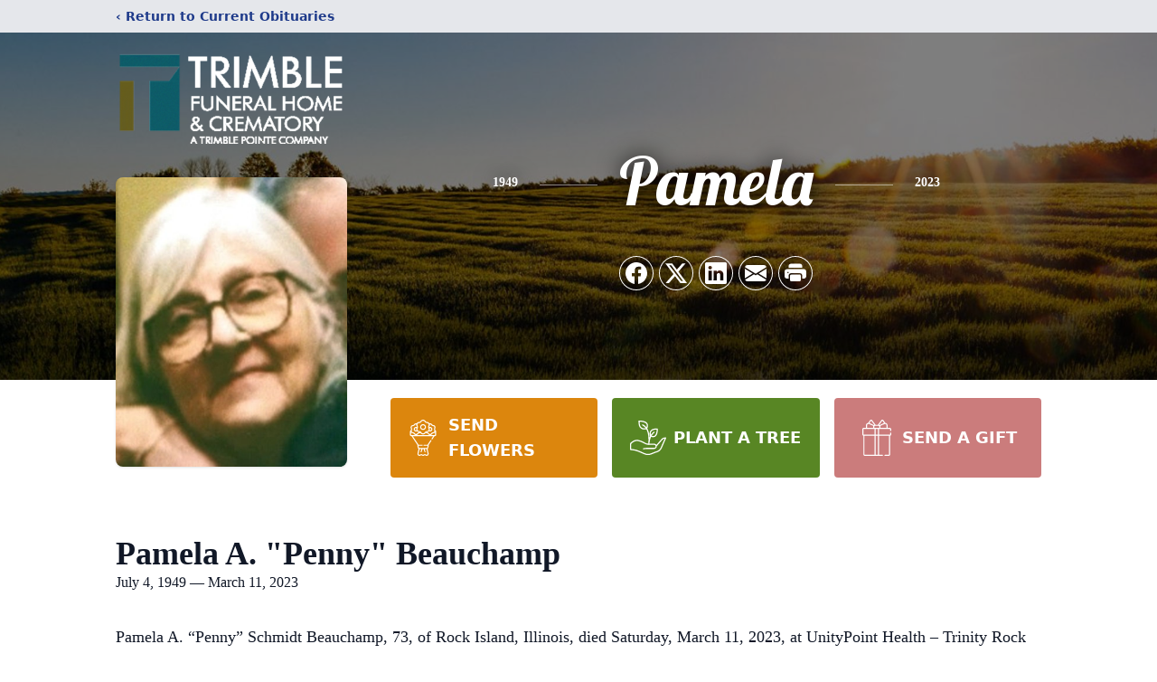

--- FILE ---
content_type: text/html; charset=utf-8
request_url: https://www.google.com/recaptcha/enterprise/anchor?ar=1&k=6LcTp0glAAAAAJWOqDOO4Q5XSq2117lYfKQ0y7fs&co=aHR0cHM6Ly93d3cudHJpbWJsZWZ1bmVyYWxob21lcy5jb206NDQz&hl=en&type=image&v=PoyoqOPhxBO7pBk68S4YbpHZ&theme=light&size=invisible&badge=bottomright&anchor-ms=20000&execute-ms=30000&cb=1f4vp3cw6e07
body_size: 48639
content:
<!DOCTYPE HTML><html dir="ltr" lang="en"><head><meta http-equiv="Content-Type" content="text/html; charset=UTF-8">
<meta http-equiv="X-UA-Compatible" content="IE=edge">
<title>reCAPTCHA</title>
<style type="text/css">
/* cyrillic-ext */
@font-face {
  font-family: 'Roboto';
  font-style: normal;
  font-weight: 400;
  font-stretch: 100%;
  src: url(//fonts.gstatic.com/s/roboto/v48/KFO7CnqEu92Fr1ME7kSn66aGLdTylUAMa3GUBHMdazTgWw.woff2) format('woff2');
  unicode-range: U+0460-052F, U+1C80-1C8A, U+20B4, U+2DE0-2DFF, U+A640-A69F, U+FE2E-FE2F;
}
/* cyrillic */
@font-face {
  font-family: 'Roboto';
  font-style: normal;
  font-weight: 400;
  font-stretch: 100%;
  src: url(//fonts.gstatic.com/s/roboto/v48/KFO7CnqEu92Fr1ME7kSn66aGLdTylUAMa3iUBHMdazTgWw.woff2) format('woff2');
  unicode-range: U+0301, U+0400-045F, U+0490-0491, U+04B0-04B1, U+2116;
}
/* greek-ext */
@font-face {
  font-family: 'Roboto';
  font-style: normal;
  font-weight: 400;
  font-stretch: 100%;
  src: url(//fonts.gstatic.com/s/roboto/v48/KFO7CnqEu92Fr1ME7kSn66aGLdTylUAMa3CUBHMdazTgWw.woff2) format('woff2');
  unicode-range: U+1F00-1FFF;
}
/* greek */
@font-face {
  font-family: 'Roboto';
  font-style: normal;
  font-weight: 400;
  font-stretch: 100%;
  src: url(//fonts.gstatic.com/s/roboto/v48/KFO7CnqEu92Fr1ME7kSn66aGLdTylUAMa3-UBHMdazTgWw.woff2) format('woff2');
  unicode-range: U+0370-0377, U+037A-037F, U+0384-038A, U+038C, U+038E-03A1, U+03A3-03FF;
}
/* math */
@font-face {
  font-family: 'Roboto';
  font-style: normal;
  font-weight: 400;
  font-stretch: 100%;
  src: url(//fonts.gstatic.com/s/roboto/v48/KFO7CnqEu92Fr1ME7kSn66aGLdTylUAMawCUBHMdazTgWw.woff2) format('woff2');
  unicode-range: U+0302-0303, U+0305, U+0307-0308, U+0310, U+0312, U+0315, U+031A, U+0326-0327, U+032C, U+032F-0330, U+0332-0333, U+0338, U+033A, U+0346, U+034D, U+0391-03A1, U+03A3-03A9, U+03B1-03C9, U+03D1, U+03D5-03D6, U+03F0-03F1, U+03F4-03F5, U+2016-2017, U+2034-2038, U+203C, U+2040, U+2043, U+2047, U+2050, U+2057, U+205F, U+2070-2071, U+2074-208E, U+2090-209C, U+20D0-20DC, U+20E1, U+20E5-20EF, U+2100-2112, U+2114-2115, U+2117-2121, U+2123-214F, U+2190, U+2192, U+2194-21AE, U+21B0-21E5, U+21F1-21F2, U+21F4-2211, U+2213-2214, U+2216-22FF, U+2308-230B, U+2310, U+2319, U+231C-2321, U+2336-237A, U+237C, U+2395, U+239B-23B7, U+23D0, U+23DC-23E1, U+2474-2475, U+25AF, U+25B3, U+25B7, U+25BD, U+25C1, U+25CA, U+25CC, U+25FB, U+266D-266F, U+27C0-27FF, U+2900-2AFF, U+2B0E-2B11, U+2B30-2B4C, U+2BFE, U+3030, U+FF5B, U+FF5D, U+1D400-1D7FF, U+1EE00-1EEFF;
}
/* symbols */
@font-face {
  font-family: 'Roboto';
  font-style: normal;
  font-weight: 400;
  font-stretch: 100%;
  src: url(//fonts.gstatic.com/s/roboto/v48/KFO7CnqEu92Fr1ME7kSn66aGLdTylUAMaxKUBHMdazTgWw.woff2) format('woff2');
  unicode-range: U+0001-000C, U+000E-001F, U+007F-009F, U+20DD-20E0, U+20E2-20E4, U+2150-218F, U+2190, U+2192, U+2194-2199, U+21AF, U+21E6-21F0, U+21F3, U+2218-2219, U+2299, U+22C4-22C6, U+2300-243F, U+2440-244A, U+2460-24FF, U+25A0-27BF, U+2800-28FF, U+2921-2922, U+2981, U+29BF, U+29EB, U+2B00-2BFF, U+4DC0-4DFF, U+FFF9-FFFB, U+10140-1018E, U+10190-1019C, U+101A0, U+101D0-101FD, U+102E0-102FB, U+10E60-10E7E, U+1D2C0-1D2D3, U+1D2E0-1D37F, U+1F000-1F0FF, U+1F100-1F1AD, U+1F1E6-1F1FF, U+1F30D-1F30F, U+1F315, U+1F31C, U+1F31E, U+1F320-1F32C, U+1F336, U+1F378, U+1F37D, U+1F382, U+1F393-1F39F, U+1F3A7-1F3A8, U+1F3AC-1F3AF, U+1F3C2, U+1F3C4-1F3C6, U+1F3CA-1F3CE, U+1F3D4-1F3E0, U+1F3ED, U+1F3F1-1F3F3, U+1F3F5-1F3F7, U+1F408, U+1F415, U+1F41F, U+1F426, U+1F43F, U+1F441-1F442, U+1F444, U+1F446-1F449, U+1F44C-1F44E, U+1F453, U+1F46A, U+1F47D, U+1F4A3, U+1F4B0, U+1F4B3, U+1F4B9, U+1F4BB, U+1F4BF, U+1F4C8-1F4CB, U+1F4D6, U+1F4DA, U+1F4DF, U+1F4E3-1F4E6, U+1F4EA-1F4ED, U+1F4F7, U+1F4F9-1F4FB, U+1F4FD-1F4FE, U+1F503, U+1F507-1F50B, U+1F50D, U+1F512-1F513, U+1F53E-1F54A, U+1F54F-1F5FA, U+1F610, U+1F650-1F67F, U+1F687, U+1F68D, U+1F691, U+1F694, U+1F698, U+1F6AD, U+1F6B2, U+1F6B9-1F6BA, U+1F6BC, U+1F6C6-1F6CF, U+1F6D3-1F6D7, U+1F6E0-1F6EA, U+1F6F0-1F6F3, U+1F6F7-1F6FC, U+1F700-1F7FF, U+1F800-1F80B, U+1F810-1F847, U+1F850-1F859, U+1F860-1F887, U+1F890-1F8AD, U+1F8B0-1F8BB, U+1F8C0-1F8C1, U+1F900-1F90B, U+1F93B, U+1F946, U+1F984, U+1F996, U+1F9E9, U+1FA00-1FA6F, U+1FA70-1FA7C, U+1FA80-1FA89, U+1FA8F-1FAC6, U+1FACE-1FADC, U+1FADF-1FAE9, U+1FAF0-1FAF8, U+1FB00-1FBFF;
}
/* vietnamese */
@font-face {
  font-family: 'Roboto';
  font-style: normal;
  font-weight: 400;
  font-stretch: 100%;
  src: url(//fonts.gstatic.com/s/roboto/v48/KFO7CnqEu92Fr1ME7kSn66aGLdTylUAMa3OUBHMdazTgWw.woff2) format('woff2');
  unicode-range: U+0102-0103, U+0110-0111, U+0128-0129, U+0168-0169, U+01A0-01A1, U+01AF-01B0, U+0300-0301, U+0303-0304, U+0308-0309, U+0323, U+0329, U+1EA0-1EF9, U+20AB;
}
/* latin-ext */
@font-face {
  font-family: 'Roboto';
  font-style: normal;
  font-weight: 400;
  font-stretch: 100%;
  src: url(//fonts.gstatic.com/s/roboto/v48/KFO7CnqEu92Fr1ME7kSn66aGLdTylUAMa3KUBHMdazTgWw.woff2) format('woff2');
  unicode-range: U+0100-02BA, U+02BD-02C5, U+02C7-02CC, U+02CE-02D7, U+02DD-02FF, U+0304, U+0308, U+0329, U+1D00-1DBF, U+1E00-1E9F, U+1EF2-1EFF, U+2020, U+20A0-20AB, U+20AD-20C0, U+2113, U+2C60-2C7F, U+A720-A7FF;
}
/* latin */
@font-face {
  font-family: 'Roboto';
  font-style: normal;
  font-weight: 400;
  font-stretch: 100%;
  src: url(//fonts.gstatic.com/s/roboto/v48/KFO7CnqEu92Fr1ME7kSn66aGLdTylUAMa3yUBHMdazQ.woff2) format('woff2');
  unicode-range: U+0000-00FF, U+0131, U+0152-0153, U+02BB-02BC, U+02C6, U+02DA, U+02DC, U+0304, U+0308, U+0329, U+2000-206F, U+20AC, U+2122, U+2191, U+2193, U+2212, U+2215, U+FEFF, U+FFFD;
}
/* cyrillic-ext */
@font-face {
  font-family: 'Roboto';
  font-style: normal;
  font-weight: 500;
  font-stretch: 100%;
  src: url(//fonts.gstatic.com/s/roboto/v48/KFO7CnqEu92Fr1ME7kSn66aGLdTylUAMa3GUBHMdazTgWw.woff2) format('woff2');
  unicode-range: U+0460-052F, U+1C80-1C8A, U+20B4, U+2DE0-2DFF, U+A640-A69F, U+FE2E-FE2F;
}
/* cyrillic */
@font-face {
  font-family: 'Roboto';
  font-style: normal;
  font-weight: 500;
  font-stretch: 100%;
  src: url(//fonts.gstatic.com/s/roboto/v48/KFO7CnqEu92Fr1ME7kSn66aGLdTylUAMa3iUBHMdazTgWw.woff2) format('woff2');
  unicode-range: U+0301, U+0400-045F, U+0490-0491, U+04B0-04B1, U+2116;
}
/* greek-ext */
@font-face {
  font-family: 'Roboto';
  font-style: normal;
  font-weight: 500;
  font-stretch: 100%;
  src: url(//fonts.gstatic.com/s/roboto/v48/KFO7CnqEu92Fr1ME7kSn66aGLdTylUAMa3CUBHMdazTgWw.woff2) format('woff2');
  unicode-range: U+1F00-1FFF;
}
/* greek */
@font-face {
  font-family: 'Roboto';
  font-style: normal;
  font-weight: 500;
  font-stretch: 100%;
  src: url(//fonts.gstatic.com/s/roboto/v48/KFO7CnqEu92Fr1ME7kSn66aGLdTylUAMa3-UBHMdazTgWw.woff2) format('woff2');
  unicode-range: U+0370-0377, U+037A-037F, U+0384-038A, U+038C, U+038E-03A1, U+03A3-03FF;
}
/* math */
@font-face {
  font-family: 'Roboto';
  font-style: normal;
  font-weight: 500;
  font-stretch: 100%;
  src: url(//fonts.gstatic.com/s/roboto/v48/KFO7CnqEu92Fr1ME7kSn66aGLdTylUAMawCUBHMdazTgWw.woff2) format('woff2');
  unicode-range: U+0302-0303, U+0305, U+0307-0308, U+0310, U+0312, U+0315, U+031A, U+0326-0327, U+032C, U+032F-0330, U+0332-0333, U+0338, U+033A, U+0346, U+034D, U+0391-03A1, U+03A3-03A9, U+03B1-03C9, U+03D1, U+03D5-03D6, U+03F0-03F1, U+03F4-03F5, U+2016-2017, U+2034-2038, U+203C, U+2040, U+2043, U+2047, U+2050, U+2057, U+205F, U+2070-2071, U+2074-208E, U+2090-209C, U+20D0-20DC, U+20E1, U+20E5-20EF, U+2100-2112, U+2114-2115, U+2117-2121, U+2123-214F, U+2190, U+2192, U+2194-21AE, U+21B0-21E5, U+21F1-21F2, U+21F4-2211, U+2213-2214, U+2216-22FF, U+2308-230B, U+2310, U+2319, U+231C-2321, U+2336-237A, U+237C, U+2395, U+239B-23B7, U+23D0, U+23DC-23E1, U+2474-2475, U+25AF, U+25B3, U+25B7, U+25BD, U+25C1, U+25CA, U+25CC, U+25FB, U+266D-266F, U+27C0-27FF, U+2900-2AFF, U+2B0E-2B11, U+2B30-2B4C, U+2BFE, U+3030, U+FF5B, U+FF5D, U+1D400-1D7FF, U+1EE00-1EEFF;
}
/* symbols */
@font-face {
  font-family: 'Roboto';
  font-style: normal;
  font-weight: 500;
  font-stretch: 100%;
  src: url(//fonts.gstatic.com/s/roboto/v48/KFO7CnqEu92Fr1ME7kSn66aGLdTylUAMaxKUBHMdazTgWw.woff2) format('woff2');
  unicode-range: U+0001-000C, U+000E-001F, U+007F-009F, U+20DD-20E0, U+20E2-20E4, U+2150-218F, U+2190, U+2192, U+2194-2199, U+21AF, U+21E6-21F0, U+21F3, U+2218-2219, U+2299, U+22C4-22C6, U+2300-243F, U+2440-244A, U+2460-24FF, U+25A0-27BF, U+2800-28FF, U+2921-2922, U+2981, U+29BF, U+29EB, U+2B00-2BFF, U+4DC0-4DFF, U+FFF9-FFFB, U+10140-1018E, U+10190-1019C, U+101A0, U+101D0-101FD, U+102E0-102FB, U+10E60-10E7E, U+1D2C0-1D2D3, U+1D2E0-1D37F, U+1F000-1F0FF, U+1F100-1F1AD, U+1F1E6-1F1FF, U+1F30D-1F30F, U+1F315, U+1F31C, U+1F31E, U+1F320-1F32C, U+1F336, U+1F378, U+1F37D, U+1F382, U+1F393-1F39F, U+1F3A7-1F3A8, U+1F3AC-1F3AF, U+1F3C2, U+1F3C4-1F3C6, U+1F3CA-1F3CE, U+1F3D4-1F3E0, U+1F3ED, U+1F3F1-1F3F3, U+1F3F5-1F3F7, U+1F408, U+1F415, U+1F41F, U+1F426, U+1F43F, U+1F441-1F442, U+1F444, U+1F446-1F449, U+1F44C-1F44E, U+1F453, U+1F46A, U+1F47D, U+1F4A3, U+1F4B0, U+1F4B3, U+1F4B9, U+1F4BB, U+1F4BF, U+1F4C8-1F4CB, U+1F4D6, U+1F4DA, U+1F4DF, U+1F4E3-1F4E6, U+1F4EA-1F4ED, U+1F4F7, U+1F4F9-1F4FB, U+1F4FD-1F4FE, U+1F503, U+1F507-1F50B, U+1F50D, U+1F512-1F513, U+1F53E-1F54A, U+1F54F-1F5FA, U+1F610, U+1F650-1F67F, U+1F687, U+1F68D, U+1F691, U+1F694, U+1F698, U+1F6AD, U+1F6B2, U+1F6B9-1F6BA, U+1F6BC, U+1F6C6-1F6CF, U+1F6D3-1F6D7, U+1F6E0-1F6EA, U+1F6F0-1F6F3, U+1F6F7-1F6FC, U+1F700-1F7FF, U+1F800-1F80B, U+1F810-1F847, U+1F850-1F859, U+1F860-1F887, U+1F890-1F8AD, U+1F8B0-1F8BB, U+1F8C0-1F8C1, U+1F900-1F90B, U+1F93B, U+1F946, U+1F984, U+1F996, U+1F9E9, U+1FA00-1FA6F, U+1FA70-1FA7C, U+1FA80-1FA89, U+1FA8F-1FAC6, U+1FACE-1FADC, U+1FADF-1FAE9, U+1FAF0-1FAF8, U+1FB00-1FBFF;
}
/* vietnamese */
@font-face {
  font-family: 'Roboto';
  font-style: normal;
  font-weight: 500;
  font-stretch: 100%;
  src: url(//fonts.gstatic.com/s/roboto/v48/KFO7CnqEu92Fr1ME7kSn66aGLdTylUAMa3OUBHMdazTgWw.woff2) format('woff2');
  unicode-range: U+0102-0103, U+0110-0111, U+0128-0129, U+0168-0169, U+01A0-01A1, U+01AF-01B0, U+0300-0301, U+0303-0304, U+0308-0309, U+0323, U+0329, U+1EA0-1EF9, U+20AB;
}
/* latin-ext */
@font-face {
  font-family: 'Roboto';
  font-style: normal;
  font-weight: 500;
  font-stretch: 100%;
  src: url(//fonts.gstatic.com/s/roboto/v48/KFO7CnqEu92Fr1ME7kSn66aGLdTylUAMa3KUBHMdazTgWw.woff2) format('woff2');
  unicode-range: U+0100-02BA, U+02BD-02C5, U+02C7-02CC, U+02CE-02D7, U+02DD-02FF, U+0304, U+0308, U+0329, U+1D00-1DBF, U+1E00-1E9F, U+1EF2-1EFF, U+2020, U+20A0-20AB, U+20AD-20C0, U+2113, U+2C60-2C7F, U+A720-A7FF;
}
/* latin */
@font-face {
  font-family: 'Roboto';
  font-style: normal;
  font-weight: 500;
  font-stretch: 100%;
  src: url(//fonts.gstatic.com/s/roboto/v48/KFO7CnqEu92Fr1ME7kSn66aGLdTylUAMa3yUBHMdazQ.woff2) format('woff2');
  unicode-range: U+0000-00FF, U+0131, U+0152-0153, U+02BB-02BC, U+02C6, U+02DA, U+02DC, U+0304, U+0308, U+0329, U+2000-206F, U+20AC, U+2122, U+2191, U+2193, U+2212, U+2215, U+FEFF, U+FFFD;
}
/* cyrillic-ext */
@font-face {
  font-family: 'Roboto';
  font-style: normal;
  font-weight: 900;
  font-stretch: 100%;
  src: url(//fonts.gstatic.com/s/roboto/v48/KFO7CnqEu92Fr1ME7kSn66aGLdTylUAMa3GUBHMdazTgWw.woff2) format('woff2');
  unicode-range: U+0460-052F, U+1C80-1C8A, U+20B4, U+2DE0-2DFF, U+A640-A69F, U+FE2E-FE2F;
}
/* cyrillic */
@font-face {
  font-family: 'Roboto';
  font-style: normal;
  font-weight: 900;
  font-stretch: 100%;
  src: url(//fonts.gstatic.com/s/roboto/v48/KFO7CnqEu92Fr1ME7kSn66aGLdTylUAMa3iUBHMdazTgWw.woff2) format('woff2');
  unicode-range: U+0301, U+0400-045F, U+0490-0491, U+04B0-04B1, U+2116;
}
/* greek-ext */
@font-face {
  font-family: 'Roboto';
  font-style: normal;
  font-weight: 900;
  font-stretch: 100%;
  src: url(//fonts.gstatic.com/s/roboto/v48/KFO7CnqEu92Fr1ME7kSn66aGLdTylUAMa3CUBHMdazTgWw.woff2) format('woff2');
  unicode-range: U+1F00-1FFF;
}
/* greek */
@font-face {
  font-family: 'Roboto';
  font-style: normal;
  font-weight: 900;
  font-stretch: 100%;
  src: url(//fonts.gstatic.com/s/roboto/v48/KFO7CnqEu92Fr1ME7kSn66aGLdTylUAMa3-UBHMdazTgWw.woff2) format('woff2');
  unicode-range: U+0370-0377, U+037A-037F, U+0384-038A, U+038C, U+038E-03A1, U+03A3-03FF;
}
/* math */
@font-face {
  font-family: 'Roboto';
  font-style: normal;
  font-weight: 900;
  font-stretch: 100%;
  src: url(//fonts.gstatic.com/s/roboto/v48/KFO7CnqEu92Fr1ME7kSn66aGLdTylUAMawCUBHMdazTgWw.woff2) format('woff2');
  unicode-range: U+0302-0303, U+0305, U+0307-0308, U+0310, U+0312, U+0315, U+031A, U+0326-0327, U+032C, U+032F-0330, U+0332-0333, U+0338, U+033A, U+0346, U+034D, U+0391-03A1, U+03A3-03A9, U+03B1-03C9, U+03D1, U+03D5-03D6, U+03F0-03F1, U+03F4-03F5, U+2016-2017, U+2034-2038, U+203C, U+2040, U+2043, U+2047, U+2050, U+2057, U+205F, U+2070-2071, U+2074-208E, U+2090-209C, U+20D0-20DC, U+20E1, U+20E5-20EF, U+2100-2112, U+2114-2115, U+2117-2121, U+2123-214F, U+2190, U+2192, U+2194-21AE, U+21B0-21E5, U+21F1-21F2, U+21F4-2211, U+2213-2214, U+2216-22FF, U+2308-230B, U+2310, U+2319, U+231C-2321, U+2336-237A, U+237C, U+2395, U+239B-23B7, U+23D0, U+23DC-23E1, U+2474-2475, U+25AF, U+25B3, U+25B7, U+25BD, U+25C1, U+25CA, U+25CC, U+25FB, U+266D-266F, U+27C0-27FF, U+2900-2AFF, U+2B0E-2B11, U+2B30-2B4C, U+2BFE, U+3030, U+FF5B, U+FF5D, U+1D400-1D7FF, U+1EE00-1EEFF;
}
/* symbols */
@font-face {
  font-family: 'Roboto';
  font-style: normal;
  font-weight: 900;
  font-stretch: 100%;
  src: url(//fonts.gstatic.com/s/roboto/v48/KFO7CnqEu92Fr1ME7kSn66aGLdTylUAMaxKUBHMdazTgWw.woff2) format('woff2');
  unicode-range: U+0001-000C, U+000E-001F, U+007F-009F, U+20DD-20E0, U+20E2-20E4, U+2150-218F, U+2190, U+2192, U+2194-2199, U+21AF, U+21E6-21F0, U+21F3, U+2218-2219, U+2299, U+22C4-22C6, U+2300-243F, U+2440-244A, U+2460-24FF, U+25A0-27BF, U+2800-28FF, U+2921-2922, U+2981, U+29BF, U+29EB, U+2B00-2BFF, U+4DC0-4DFF, U+FFF9-FFFB, U+10140-1018E, U+10190-1019C, U+101A0, U+101D0-101FD, U+102E0-102FB, U+10E60-10E7E, U+1D2C0-1D2D3, U+1D2E0-1D37F, U+1F000-1F0FF, U+1F100-1F1AD, U+1F1E6-1F1FF, U+1F30D-1F30F, U+1F315, U+1F31C, U+1F31E, U+1F320-1F32C, U+1F336, U+1F378, U+1F37D, U+1F382, U+1F393-1F39F, U+1F3A7-1F3A8, U+1F3AC-1F3AF, U+1F3C2, U+1F3C4-1F3C6, U+1F3CA-1F3CE, U+1F3D4-1F3E0, U+1F3ED, U+1F3F1-1F3F3, U+1F3F5-1F3F7, U+1F408, U+1F415, U+1F41F, U+1F426, U+1F43F, U+1F441-1F442, U+1F444, U+1F446-1F449, U+1F44C-1F44E, U+1F453, U+1F46A, U+1F47D, U+1F4A3, U+1F4B0, U+1F4B3, U+1F4B9, U+1F4BB, U+1F4BF, U+1F4C8-1F4CB, U+1F4D6, U+1F4DA, U+1F4DF, U+1F4E3-1F4E6, U+1F4EA-1F4ED, U+1F4F7, U+1F4F9-1F4FB, U+1F4FD-1F4FE, U+1F503, U+1F507-1F50B, U+1F50D, U+1F512-1F513, U+1F53E-1F54A, U+1F54F-1F5FA, U+1F610, U+1F650-1F67F, U+1F687, U+1F68D, U+1F691, U+1F694, U+1F698, U+1F6AD, U+1F6B2, U+1F6B9-1F6BA, U+1F6BC, U+1F6C6-1F6CF, U+1F6D3-1F6D7, U+1F6E0-1F6EA, U+1F6F0-1F6F3, U+1F6F7-1F6FC, U+1F700-1F7FF, U+1F800-1F80B, U+1F810-1F847, U+1F850-1F859, U+1F860-1F887, U+1F890-1F8AD, U+1F8B0-1F8BB, U+1F8C0-1F8C1, U+1F900-1F90B, U+1F93B, U+1F946, U+1F984, U+1F996, U+1F9E9, U+1FA00-1FA6F, U+1FA70-1FA7C, U+1FA80-1FA89, U+1FA8F-1FAC6, U+1FACE-1FADC, U+1FADF-1FAE9, U+1FAF0-1FAF8, U+1FB00-1FBFF;
}
/* vietnamese */
@font-face {
  font-family: 'Roboto';
  font-style: normal;
  font-weight: 900;
  font-stretch: 100%;
  src: url(//fonts.gstatic.com/s/roboto/v48/KFO7CnqEu92Fr1ME7kSn66aGLdTylUAMa3OUBHMdazTgWw.woff2) format('woff2');
  unicode-range: U+0102-0103, U+0110-0111, U+0128-0129, U+0168-0169, U+01A0-01A1, U+01AF-01B0, U+0300-0301, U+0303-0304, U+0308-0309, U+0323, U+0329, U+1EA0-1EF9, U+20AB;
}
/* latin-ext */
@font-face {
  font-family: 'Roboto';
  font-style: normal;
  font-weight: 900;
  font-stretch: 100%;
  src: url(//fonts.gstatic.com/s/roboto/v48/KFO7CnqEu92Fr1ME7kSn66aGLdTylUAMa3KUBHMdazTgWw.woff2) format('woff2');
  unicode-range: U+0100-02BA, U+02BD-02C5, U+02C7-02CC, U+02CE-02D7, U+02DD-02FF, U+0304, U+0308, U+0329, U+1D00-1DBF, U+1E00-1E9F, U+1EF2-1EFF, U+2020, U+20A0-20AB, U+20AD-20C0, U+2113, U+2C60-2C7F, U+A720-A7FF;
}
/* latin */
@font-face {
  font-family: 'Roboto';
  font-style: normal;
  font-weight: 900;
  font-stretch: 100%;
  src: url(//fonts.gstatic.com/s/roboto/v48/KFO7CnqEu92Fr1ME7kSn66aGLdTylUAMa3yUBHMdazQ.woff2) format('woff2');
  unicode-range: U+0000-00FF, U+0131, U+0152-0153, U+02BB-02BC, U+02C6, U+02DA, U+02DC, U+0304, U+0308, U+0329, U+2000-206F, U+20AC, U+2122, U+2191, U+2193, U+2212, U+2215, U+FEFF, U+FFFD;
}

</style>
<link rel="stylesheet" type="text/css" href="https://www.gstatic.com/recaptcha/releases/PoyoqOPhxBO7pBk68S4YbpHZ/styles__ltr.css">
<script nonce="I5ovOr60jLbDA5A-hVZTzQ" type="text/javascript">window['__recaptcha_api'] = 'https://www.google.com/recaptcha/enterprise/';</script>
<script type="text/javascript" src="https://www.gstatic.com/recaptcha/releases/PoyoqOPhxBO7pBk68S4YbpHZ/recaptcha__en.js" nonce="I5ovOr60jLbDA5A-hVZTzQ">
      
    </script></head>
<body><div id="rc-anchor-alert" class="rc-anchor-alert"></div>
<input type="hidden" id="recaptcha-token" value="[base64]">
<script type="text/javascript" nonce="I5ovOr60jLbDA5A-hVZTzQ">
      recaptcha.anchor.Main.init("[\x22ainput\x22,[\x22bgdata\x22,\x22\x22,\[base64]/[base64]/MjU1Ong/[base64]/[base64]/[base64]/[base64]/[base64]/[base64]/[base64]/[base64]/[base64]/[base64]/[base64]/[base64]/[base64]/[base64]/[base64]\\u003d\x22,\[base64]\x22,\x22w5PDnMOLwpHCsnrDnMKfTMOFK8K7wo3CkMKFw63CqMKtw4nCgMK2wqVbbiomwpHDmH3ClzpHU8K2YsKxwqrCrcOYw4cBwpzCg8KNw5Q/UiVxDzZcwp1Nw57DlsOOWMKUETzCk8KVwpfDo8OVPMO1f8OQBMKiS8KYeAXDtTzCuwPDslPCgsOXFQLDll7DmcKJw5Eiwq/[base64]/DhELDmcO+S8KoBn8Sw4vCtcOYHHszY8K7XCkWwpUawroJwrw9SsO0NXrCscKtw4YEVsKvZR1gw6EewonCvxNsfcOgA27Cv8KdOn3CtcOQHCdTwqFEw6geY8K5w5HCjMO3LMO6STcLw73Dp8OBw708NsKUwp4Zw4/DsC5dXMODexbDpMOxfQbDnHfCpWvCi8KpwrfCmMKJEDDChsOlOwciwoU8AwRPw6EJbXXCnxDDlTgxO8OmWcKVw6DDoVXDqcOcw5vDsEbDoUjDmEbCtcKJw5Zww6wSE1ofGsKVwpfCvw/[base64]/CmcO0b03DsFUlwpNBwrRzwpQIwrozwp8edWzDs37DpsOTCSwGIBDCnMKcwqk4DnfCrcOrUynCqTnDp8KAM8KzB8KAGMOJw49wwrvDs0TCnAzDuCQhw6rCpcK1aRxiw6BaesODc8OMw6J/P8OGJ09wanNNwqsUCwvCswDCoMOmSXfDu8Oxwq/[base64]/DqMKWLMOpBV7CmChqwpDCkADDocKww7kJEMKxw7DCgQESNkTDoQNmDUDDiHV1w5fCrMKDwqtOZg45P8OswoHDgcOnQMKUwp1/wocQTcOKwr0HasK+IF07LkVtwqHCt8O9wovCtsOQHxI1wpknWsKHMhfClHbCjcKkwqY8PVoCwrlLw5hVSsOCHcOtw4oVTmg6URDCssO4acOiXcKcMMOUw7MCwpMJw5fCtsO/w50cDUPCv8K0wog0DWLDgcOwwrDCqcOJw4dNwoBnZnvDng3CjBXCqMO7w6vCnhYiKMKMwrrDl05QMxvCtA4Qwol4I8KVWnF/UX7DhXgfw4dowrnDkCTDowIWwpRUBHjCsX/[base64]/DoTLCv2LCoMOsaw/CrsKcE8KkwqfClW0cAHTDuSvCmsOnw5Z9fMO7b8Ktwq1Fwp9NTXrDrcO4GcKvNR1Uw5TDnlAAw5xHT0HCoT8jw6x4w6kmw7wxfWfCoArCl8Kow7PDvsKawrnDsH/ChsOvw4xMw598w49xeMKyf8OvY8KSRgLCu8OXwpTDpVnCtcK/[base64]/CgsOVMnvCrG9pwrEdwphOw6RjLhk+wrDDoMKWXB3DlzYIwo3Clz9TSsK+w5bCiMKLw4JJw7hYecOpE13CphTDgmk5OMK8woEow67DoAJfw4NWS8KGw5zCrsKiGQzDmltgw4/Cqntmwph5SnLDhB7CscKnw7XCpHrCoR7DhSl6XMKBwrjCv8K1w4zCqi0Mw6HDvsO/UinCucOpw4DClMO2bgsVwobCnCQeH3wvw6TDrcO7wqTCixFmAnjDrxvDo8KgLcKoN0VVw4bDhsKQDsKdwrVmw6tjw7TDkUfCsHg/IAHDnMKzIcKyw5Buw5bDpWLCgG8Ww47CgkjCucOWBVMxHFBHaUbCkkdXwpjDskHDmMOLw5/DrBTDusO4RcKGwp3CnsOUO8OVd2fDtC83YMOOQ0/[base64]/[base64]/SsK+wqMCIMOaU1JBM8O4RcOHTARNw7UQwrnCr8OGw6pgwqjCjjTDtxxibBHClx3DocK7w7dew5zDnDTCgjIywrvCncK7w6/CuyYAwonDgyPCssKsH8K7w7fDnMOEwqrDoE44wqgBwovCpsOeMMKqwpPDvhIcCAhzbsKRwolTRSUMwqhfT8K7wqvCvMOTNxXDncOnesKPQcOeP2MxwqjCi8KedDPCpcKNNhLDh8KWPMOJwpIhOzDCnMKJwpjDmMOoWMKuwr0Hw65hDC8oPA9Hwr/CtMKTUGBGBcOSw7rCnsOgwo5UwprDpgF+F8KOw7BZKRTCisK7w5XDlVXDi1rCn8Kkw6MMAhFGwpZEw4vDjsOhw7R6wpPDijk0wpLChsOgJ1dswrNyw5cbw6YGw7whJMODw7hIeVYVNUjCmUg7A38YwpHDnXt4VVnDqzzCvsO7HcOpQVDCnmdwPMKQwrLCrm9Kw7vCiA/CjcOtUMKeMUA/HcKmwosMw7I3QcOad8OUNQ3DscK5UDUiwrjChD9iFMOwwqvCp8Opw6TCs8KIw5p9woNPwqZSw7Q1w4vClkdiwo5/NgrCn8O8bcKywrVkw4nCsh5aw7hdw43DoVrDlBzCvsOewoxKOcK4CMK3HhvCs8OJfsKYw4RDw4DCmxBEwrYqNE3CjRNdw5oLYwN5XxjCqsKPwobCusO/XHRxwqTChHUnRMOtFj9gw6FJw5bCtH7CuR/[base64]/DsMOoGsKHwoUQCcKcHcKDW8KYwrcBdTsbJxXDkMOHw60vwrvCg8OOwoQEwoNGw65UMcKaw4sYe8Kzw506GE/DghpAJWjCtELCvQMiw7TCpCjDo8K8w6/CtCg+TcKGVkxTXsKgRMKgwqvCiMOZw5F1w7nDqcK2CVDChREbwoLDkVBYf8K/wpVLwqnCuSzCpWwGLyEnw6vDnMO5w5huwrE6w7zDqsKNMnLDgsK9w6M7wr1tMMOnbirCmMK9wrvCjMO7wpHDoyYmw7XDgz0Uw6ALeDLCkMO3JwBDXTwWKMOERsOSM2RWFcKbw5bDnGJcwpsnIknDoy56w4LCrTzDvcK9KDxzwqrDhHFwwp/CtFpaY3nDjQfCgxrCr8KMwo3Dp8OuWSLDpADDtsOGL3Fvw7LCnTVywoMnUsKwDsK3dEh7woVzXcKbD3EswrQmwqPDncKAMsOdVTHCkQrCs1HDjWfDh8O6wrbDhMO1wpw/AcKGHzZEZVEQQTHCtkLCoQXCkl7Ds1wuBsO8PMKiwrPCozvDjnLDhcKzYgfDhMKNG8OAworDqMKVeMODM8KEw60VYkcAw6/[base64]/Cj8KLw73CtitkPcOLw5c/w7bCjMOiwpUTwolwBXBLZcO3w5Exw78HVjDDkXLDgMOzcBbClMOXwojCnxXDqAIJdhs6InPDmWnCl8KHJj5DwrzCqcKrLBN/[base64]/CucKAw6XCjMKtw77DgMKhwqbCp3zDqcKWwpoGwpTCiMK+VXnCpjwNZ8KswovCrsOwwoUDwp9wcsOjw6Z/[base64]/Cs0hzwowLPMOcwqfCtltVPk3Cv8KWPcOoKCgLw6LCrgzCq0ljw7wfw6bDhcOHFQF3IGNibcOFfsKDdsKcw4jCs8OAwpUCwpwAVEzCpcOGISMpwrzDsMKqVyQtdsK9D3DDvX8JwrU3LMO0w542wpJXEVFpKDgyw60JMcONw4DDpz1NTznCg8O4cm/CkMORw7p/[base64]/fMKYwrrCnMKcw4HCrQ3DmcKHw5xSW8O4w5ZFwrfCkmLCjC/Dh8KhBAbCpAzClcOJKgjDhMO/w6rCgm9dP8OQXAXDi8KQbcOLesK+w7czwp4gw6PCv8OiwoLCs8KKw5k7w4/CnMKvwqjDsmnDv0JrPj1QSxpew5Z4NsO5wq1ew7/DkWYhUWzCgXIKw7VdwrViw7fDvRTDnHcUw47Ct3wawq7DgSLDjUlUwqt+w4YYw7Y1QFDCvcKxdsOCw4XClcO/wp0IwptAUE9fTzgzamvClERCRsOOw7DCph4hHFnCqCI9ZMO1w6zDnsKgaMOuw71gw5w/wofClTZkw4wQCSxpTwlzMsOSCsOdw7N6wq/DhcOswoQOMsO9wqYeWMKtwokFfX0awog5wqLCkMOnA8KdwqvDicKlwr3CpcOLZRwZMXDDkgt2CsKOwrnDsgTClD/[base64]/CvsOnw6Ekw5HDim7DtnwvQEoPw5/[base64]/[base64]/FMKdwp/Dm24dARDCiD52wrlmw47CsADChyFEwoXDq8OgwpU7w6/CpzUpPMOpKGYFwp4kL8KgT3jChcKIUxnDvQc8wpd/a8KkJsOKw5tJXsK7e3nDqVVRwrgnwpR4TDgRDMK5bcK8wpBOfMKnWMOlf3sSwqvDkRrDtMKQwopsdmQPdx4/w6HDqMOaw6LCtsOTBU7DkWpxc8Kqw5AlbcOaw6LCiw9zw7zCvMKiQ31nw7cLTsOPJsKCw4dtMFPDv0VDbsOtDQvCmsOyDcKAQQXDmX/DqcONQAMUw78HwrfCl3bDnBjClBLCvsOVwonCiMOAP8OAw6pHCcO1w7wWwrRpb8OKES3Digcgwp/[base64]/DuMKOf2vDlsOXwqFOw7UeAsK4d8KZR2bDnkLCmToWw5BobG/CksOJw5HCmMO0wqTCisODwp0dwqx+wpjCmcK7woLDnMOuwpE1w6jCnBTCmG5Hw5bDtMOwwqjDh8OuwqLDi8KzEk/Cs8K2YW0PKMKqcMKhAhPCr8KMw7ZYw6HDpcODwpPChEhzFcKvRsKiw6/[base64]/CjBXCt2TCiMOhw5XCkinDt8K5wpzCrsOhCcOKPcO1aBHCpWUxT8Kiw4zDhMKGwpjDh8OBw5Fxwrh9w7TDlsKgYMKywrvCm0LCisKgYF/Dv8KqwrxZFlrCoMKCCsOTA8KVw5PChMKhfD/[base64]/[base64]/DgGkkIVgpw4zDp8OvdcOnfMO0w40Aw5RIw6fCo8Kkwp/CnMKiDCLDmXrDshtMVjTClsOdwrE1Yi1Xw4/CqntRwo/Cq8KJNcOUwoIMwo5rwqRgw4hcwqHDv2HChH/DtwvDmDjCuTRnH8OOUMKFRkXDtH7DrSAhB8K+wp3Cn8Kqw5ooN8OsCcOww6HClsKnK0jDlMOmwroqw49Zw5/[base64]/[base64]/HMOdw7YSbwjCucOeNcKsw6zCmcK4w7N3J8KUwqbChMKPKMKKeh7CucO6wpfCpGHDii7CgsKIwpvClMOLScOiwr/Cj8O8clvCkjrDmg3DiMKpwppIwoLCjDI+w7QMwr8WDcKqwqrChjXDqcKVEcKODjx7MsONEwfCrcKTGH9odMKGEMKfwpBAw47DiUl5NsOcw7QsNx/[base64]/CjsOzYcKJw70rw5bCi0rDjhjCkhFzRkN9C8O4FV18wrbDrlFENMOEw4FXbWHDuVRhw4gyw6pJCw7DryUKw7bDm8KdwrpVLsKLwpEoUWDDlAxlfm1YwqjDscKzYH1vw5TDvsKEw4bCvMK8IcOWw6PDucOPwo5Nw4bCmsOYw78YwrjDrsOhw5HDljF9w4/[base64]/CgsKEBcK5OHHDrwfCoxQ/VSDDh8KeGMKxdsODwq/DvRnDhFJSw5fDqjfCncKuwqs2ecKCw6wIwoVpwqPDssOLw4bDlsKNE8O3NgctR8KULVglZsKzwqHDmG/DiMKOwq7CuMO5JALDpg4aVsOOCwPCpMK4HMObeSDCscOCW8KFDMObwoXCvw0Tw4M5wr3DusO2wo9vSDTDnsOJw54DOS9sw75FHcK/PCfDvcOBcl0xw63CvwoJP8OCZTfDpcOVw47CjCnCm2LClcOQwq/CjXEPbcKWEnPCkXfCgsKbw5RswpXDg8OZwrMCHXDDmARDwosoL8OQOlpKSsKYwoVWYsOxwrvDmcOrMVnCmcKQw7jCoBXDqcKLworChMOywqVpwr9wdRtvw47CuThJWMKnw7vCisOqHMK8w7fCkMKkwo9oc3R/[base64]/CkF1rUsOKRcK0UMKqD8OuXMOXw7BBAiXCosKtVMO+cCp1J8KXw6AZw43CjMKww70cw5rDq8Khw5PChlF+YzpObBBwGyzDu8Osw57Cv8OUQCkLAkDDk8OEDk4Ow6YIRz91w5Q6DgJSBMOaw4PCkjcbTsOEUMOaVcK+w5h2w5fDgzBkwpjCssO4fMKqJsK6IMK/[base64]/CrcOiw6YOdB1WwqnDt00oeVbCuS0Iwr5Zwp7DoF5UwqwgHwhGw5cUwo/Ci8K6w6XCniZow417EcKSw4s0RcK/wr/CpcOxaMKiw7wNa1kOwrLDkMOCXSvDq8KPw6tXw6HDn3wWwo5IbsKAwonCuMKnBMKXFCjDgghgV2PCh8KuEyDDqQ7DvcKowoPDjMOyw5ozUj7Cg0HCgUEDw7pZUcKeCsKIH1nCoMKXwqo/woJGXErCq0XCg8KjSxl3PycpMXbCmcKAwooXw7HCoMKIwqEfBSINHEYXZcO8DMOGw4h8ecKXw5cZwqhNw4TDpgTDoknCrMKLb1gIw77ChyhQw6DDvsKcw68Qw6kCHcKuwqUhF8KWw7o5w7HDhsOUdsOOw4jDnsOTacKdCMK9SsOWNAHCmCHDtBlFw5nClitkI1/Cu8OoAcK1w407wrEBVcOiwqDDt8KYQgPCvXdew7nDs3PDvmArwrZ8w5rCkU0CWwB8w7HCgEsLwrbCh8K5w7ouwrAEw5LCt8KAawwdFBPDmV9UWMOVCMKhdgXDlsOwH3FCw6bChMOZw7DCpnrCn8KhfkcOwqFcwofDpmjCrMO9w5HCisK/[base64]/w6pJwrxaw4/DkQU7HU7DmsKMwqFtwosZw6LDj8OtwpjDlMKKFMKNfhkpw5h8w7ljw6cYw5hawqfDkwXDp0zCuMOdw6x/E01mwqzDrcK+c8O9Zn4gwqkXPABUSsOMeRU/[base64]/DgzXDt8O3H8ODWwLDq8KDw5J2OiMHwqLCu8OSeQDDsURNwqvDicOFwrfCqsKgGsKWYVgkXhgBw48nw7hcwpNvwqbCsD/Du3nDpFV7w5nDlAx6w6poMHd7w4PDiW3DvsKQUChPEhXCkk/ChsO3LQvCg8Kiw79ic0EHw7YaCMKzCsOyw5BzwqwRF8OxQcKqw4pWw7fCgVrCnMKjwogzbMKuw7FIQkLCoHFbP8OyUsOpE8OhWMKtRzXDs2LDv37DiH/[base64]/CujhjRGc8CmHCqxF/wpoGP1ctegNlw6olwq/DrwxuIsOiUxbDk33Cs17Dr8K/fMK+w71/[base64]/Dg8KpY8O6AWE0w4wFWMOKwpY8K8O6JxkhwonCucKUwqVRwoI/bUbDhnU/woLDrsK6wrfDpMKtwoVYJhHCn8KuC24pwr3DjsKgBxEKAcO6wo3DkCrDosKYBkAKw6rCp8KZGMK3aGjCjcKAw4TDuMKwwrbDrXx3wqNIexVJw6ZuUUoEGnzDjcOLBGPCr1DCi2LDpsO+LFfCscKhNg7Cun/Dn39eOsOSwq/Cr0vCpVAmOmXDrWTCq8KvwoQ+GmQjQMOqfsKjwqHCtsOXJybDnkXDvMKxPMO4wpzCiMKCcWnDliLDoSpawpnCgcOhMsOxewVGfFHCscK9ZsO5K8KCFEbCr8KLdcKCRTXDhATDqMO8FsKfwqh0wpTClsOSw6jDtRA/F0zDmTAdwrLCssOxT8K6wpHDrQ/CnsKlwrTDjMKhOErClsOrOUcmwottBmXCncO/[base64]/wrI2woPDosKeOcOiNWVceV/DvcOeMS1weMKPwqQaC8ORw6PDl1gfScKkZMOLw6TDsEDDusOww5djN8OGw5/DolBowo/[base64]/CsFvDs8KOw7RbUlEnOcKmwpPDmA3DuMKEOR7DlVMxwp7Cm8OnwoYZwrrCtcOGwrrDjBTCiGc6UGrCgTALNMKkf8O2w7wQVcKuSMOmHEN5w5LCgMO9JD/Cq8KTwqILVHXCvcOMwptiwpcDFsOXD8K8ERfCr31PM8OFw4XDthI4csOKG8K6w4wyXsOLwpAtAVYpwpI1EErCnMO2w755SybDmW9OCgjDiRoAAMOywpTCpV1/w4bChcK/w7wmVcKIw7LDp8KxHcK2w7HCgAvDnRR+LcOJw6h8w59FFMKHwqk9WsKFw4XDh397MhbDkHseFk8rw6/Cg0HDmcKAw6bDhSlgB8OfPhnDlU3CiRDDkzTDiC/DpcKaw6fDpjxxwqg/AMOew6rCqzHCvsKda8Oaw4nCpD89dBHCkMOxwonCgFAKLEHCqsK+esK8w6pZwoTDocK2XnHClSTDkAfCuMK+wpbCpl1PfsOnPMOII8KBwohIwrLCmhLCp8OHwos/CcKJW8KEY8K/d8KQw4Bsw4dawr9ZUcODw6fDqcKZw5MAwrLCosKmw6xdwqtBwrt4w47CmG5Mw4JBw7/[base64]/CqMOIw7MkwoTCoFU6HsOsw50IBX86UGQXUi4zQcKMw6xbdh7DmkHCtSgbGH7Dh8O/w4dPFihRwoobaht9IyFnw7h0w7hMwpIYwpXCiAvDlm3ChhPDtQfDvBF7AitGSSfCokl3AMKow4zDs3LCg8O4QMOlHMKCw43Dp8Kha8KKw6B+w4HDtnbCu8OFWAQiViZ/wqZuMz4Qw5o2wrhkAcObIsOBwqgfIU3CkBjDsHLCuMOhw7JUJzBZw5HDg8KjGMOAN8KJwq3ClMK1SnVmdQ7CnUbDlcKaH8OTHcK3NFbDscKVDsKqC8K3N8O4wr7DhgvDiwMUUsOyw7TDkQHDqwkowoXDmsO0w4TClsKydHLCtcKUw70Yw73Ct8OKw4PDm0LDksKqwo/DpwPDtsK+w7rDs2nDg8KIcA/ChMKtwpfDjF3DvgrCsSghw68/PsOpacKpwofCiQHDicOPw5ZQT8KUworCrsOWY0stwqLDun3Cs8KOwoRBwrEFEcKAMcOmLsKOeQM9wqZ/LMK6wqnCgWLCsgdxwrvCjMKVLcOuw4M0WsKtWjYVwrVVwrg2RMKvI8K8csOsBXc4wrnDoMOqeGg4ZnV2AG4YRUXDkyxdAMKAcMOxw7/CrsK4RA98A8K9GScTcsKbw6PDmyRxwpdLUE/CuA1eeWfCgcO2w6zDo8K5ISTCgjByDhrDgFrDpsKHIHLChlQdwo3CssK5w5DDjmDDrG8Iw6rCqcKow743wqLCmcOfI8KZBcKRw7TDjMOlLQ9sPlrCncKNPsOvw5VQJ8KAAxDDsMOvGcO/HB7DpArCh8O+w4jDhXfDiMKSUsOlwr/[base64]/DgsO0w7XCo8KiG20Rw5gLLwDDrkPDksOGNMK0wojDtXHDhcOVw4lew6Y/wo5jwpZvw6TCoiR4w50URyJYwpjDqcKsw5/CucKgwrjDu8Khw5g/[base64]/wrnDpMKwZBE1OMO9ZsOCbMOgwr3ChsO6w4rDimXClzUmA8OIUsOlXsKSHcKswp3DtSJPwq7CkVM6wqoyw61cw4TDgMK8wqLCnQvCoFbDhMOnCSvDhg/DgMOOMVQgw6wgw73Dl8OIwoB6Rj3CtcOkHFRdD1AuHMO6wrRUwr9pLT5cw6JSwpjCjsOrw7DDoMOnwpxsQcKEw4x5w4/DqMONw6B5XMOySDTDtcOHwohAMcKyw6rChsODU8Kyw4hNw5tfw55uwpzDvsKhw6Udw6TCllnDtmcnw6LDgmDCthpDTGjDqXfClsKJwovCr3bDn8Oww5fCmHfDpsOLQ8KWw4/CosOlRz1AwobCpcOQAWzCn012wqzCpBUGwpdQdnfDpUVXw5VLSyXDqkfCu0/[base64]/ChMKVwpbDo8OzPsK1wqEfJcOpD8KrRMOaI1gDwoPCvcKpHsKReBNBI8O8NBfDlcKlw7k7WCXDo1bClhDCmsOGw4zDuyXCgjDCi8OmwrohwrZ9woY4wqzClsKIwoXCnT51w55aXHPDjcO7wogwBmUbJXZ8c2/DpcOWahUZVTpDP8OsEsKJUMOpWQ/DscO4EzfClcKEOcKFwp3DsVxBUjZYwrp9T8O+wrLCjhBFDMKqKj3DgsOJwoZYw5I6JsO3MxTCqUfDjH00w7skwonDh8KSw7vDhmc5GAd4cMKWR8OSJcOmwrnDgC9Owr/Cn8OydylieMO+RcO1wp/DvsO6OSTDpcKCw5Fkw58rZyTDgMOTeB3Dv30Qw73Ch8KtL8KewpHCgVg7w5LDkMKrD8OGLcONwqMnN0TCvB0ucF1Gwp/CqikcJ8K+w6jCrxDDtcO0wrQcEAXCjUHCi8OPwpJvBAR3wogNbmTCpk/Ct8OiSD1AwonDoiZ6RHc9WloXRBTDrh9jw6Y/w61aDsKWw49TbcOFXMKAwolmw5N1egthw4fDgUViw6tkA8OYw7k/wrrDn1zCnwkfZcOawoRVwpplB8Kgw6XDuybDihTDocKjw43DlWJhbTV+wqnDjUkTw7nDgg/CqnXChVYgwqdbSMKHw58kwrhrw7wiBMKow47CmsKjw4lAWB7Dn8OyOHERAcKET8OHJB3DisOiB8KIFAxzYMKMbXrCmMKcw77Dt8OpaArDjsO3w4DDvMOqPw0Vwq3CpmPCt0cdw6c/LMKHw7tmwr0iGMK8wqjCny/[base64]/CgcK0d1scwqdJUhLCpMOlwr8pwpJZwoXCmHbCq8KMBBLCg2V0X8O+JVjDnDIdYcK7w4ZqNHVQWcO0w7tXIcKMIMOsPWFALlLCoMOdTcOndHXCj8OSHDzCl1vCrDA5w6/Dg34gTcO9w5zDhn4FMxYyw7LDjcOFXQt2HcO2CsKOw6LChGnDosOPJMORw5V/w7PCtMOYw4XCokfDr3LDlsOuw73Cm2bClWvCqsKqw616w4RqwrdQdxUnw6vDscKdw4hwwp7DmcKCUMOFwqhVHMOwwqMLNSHCgCBnw6sYw7kbw7gAw4XCqsOxKGDCgUfDpgLCiBjDhMKcwq/[base64]/CsMKfE2rDgcK0Z8Kcw7/[base64]/DqMObw7TDlRDDkRjCoh7DgsKawq9TwqAxasKrwoMZUj8VLcKnKnVFH8KGwrRNw5/DswXDtWXDsmLCkMKbwpvConfDqcKlwqTDlW3DisOxw5vCjQgxwpItw6dgwpQncEcaHMK+w6wyw6bCl8OgwqvDo8KPYDbCvcKYaAgtYsK5bcO/W8K0w4MHNcKIwpAnUR7Dv8KzwprCv3UWwqDDvjTDrC7CiBo0Hk1DwqLCsFfCqMKic8OrwpoPIMK7LMO3w4LCu2NbZFI1LMKZw7sqwqlDwo8Iw5rDpAHDpsOOw5Aiwo3Dg1YNwoopXsOgZGXCiMKMwoLDt1LDgsO8wr/CvRJTwrhLwqgVwpJRw6YrFMO+OxrDpx3ChsKXK2/Dq8Ouwr7CuMOpSAd4w7DChCtubAHDr0nDm1Arw5ZhwqvDvcOQB2plwrwWOcKRBRXDqkVwdMK5wqTDninCs8OkwrIEXwHCu11vOWbCsVodw4/[base64]/[base64]/CqXrCjAZiwqsNw77Dk8OjR08sw4jDmcOew5g5XAjCmcK3ScKyesOwH8Kcw4t1E1gow5FWw7XDhULDvsKBccKLw7nCqMK3w5/DjC5YYFs1w6dzIMKOwqEBe3vDhRbDssOww6fCu8Okw7zCvcKIan3DlcKiw6DDj0TCgsKfAFTCjsO2w7XDkVLClxY+wpYew6jDpMOGWEpiIGTCicOtwrvCmsKXVMOVSsOjJsK3IcKnOsOqfz3Ckgt1LsKtwoDDosKKwqvCmmU9HsKQwpnDisOGR1YBwp/DgMK9NUHCvXElayzCmHl4acOBZRbDtw81c1vChMKHcAXCrQE9wpx7PMOBU8KfwpfDlcOTwp1dwp/CvhLCncKzwrjCmXgbw7LCncKgwr0VwqxdP8KOw5QdK8KHVEcbwovCnsKXw6BWwo5nwrrCusKbZ8OPUMOoFsKJM8KTw4UUHwvDl0bCtsOgwrAHR8O5O8K9IzLDj8KYwrsewrvCnz/[base64]/DhWoEwqrDucKnUMKIcsOowqTDv8OjaXXDvsOJOVMtw7XCo8OuA8KjInrDj8KKbyrCocKZwppow4dpwo3Dr8KcUGVVAcOoXnnCmG1jJcKkDzTCocKgwopaSQvCm33DpXDChj7DlDBzw7Vaw6fDsCfCpwsccMKBQn0BwqfCsMOtEnzCsAPCh8O0w4YGw6E/w7IYZCrCpTzDisKtw5J4woUCSXNiw6QYJsOJYcOcTcOKw7NPw7TDmBMVw7bDisKPbQ/ClsOyw7p1woLCi8K7EsOBY1nCoDzDvT/CoX7CtB3DukMSwoVQw4fDlcOqw6YswoUIPMOaLxBaw4vCgcO+w7zDok5Dw5tOw6DDtMO2wp52aF/[base64]/UBHCh8O+ScO8OQDCq8Kqwqt1eAxmOMODwoZGB2Uxwr0NNMKqwoEpXg3CoUvCrMKUw4YIbcK/LcO3wrDCgcKuwoYdNsKvVMKyYcK5w540Q8KJAz07S8K+HCzClMOuw7tCTsOVMDfCgMK/wqzDrMKTwqBhfElLFhcHwpjDp3Mjw7wFT1fDhw/CncKjI8OFw4nDnz5gem/CjFPDsFzDicOjSMK0w6bDhDzCrSPDnMOPd1IUa8OGd8KpdSYgGxYMwpjCpFETw6fCmsK4w64lw4LDtMOWw7wpFwgsNcOJwq7Csj1YRcKiSQl/Bzwfwo0/DMK2w7HDshpiZHU2F8K9woFKwpxBwq/CoMOYwqNcYMOzNcOHNi7DqsKWw498f8KcOwdjVMO4KDTDsisRw6YcY8OxEcOMwqFVZGglWsKNJjjDkRlYRi/CiATCsBZuDMOJw7nCs8KxVDhpwoUbw6FGw6VZZE0nwrEyw5bCtnzDgcKyYXs2CcOpYDkzwpcEfH0nVCcZSDMgC8Kla8OCdcOyJifCvxbDjH5awrYsCjImwp/DuMKTw4/Dt8KQfXrDljVGwpdbw5FSdcKqZ0LDr0x2f8OvWMKcw6/[base64]/DtzNqwq7Ds8KkFcKYwoE5w68mIMOkLQzCsMK6AcKJY3J0wpHCqsOAIsK4w7Eswrl1cURcw4/[base64]/DqFABQ8OTwonClAzCq8OtacKKe1cZLH4Mw4FwBiDDqkgbw5vCmGLCpFt0ECzDnizDicOew4odw6rDssKkCcOjXGZqWMOow6oIOUPDs8KdO8KIwqnCtDdKF8OkwqI3J8KTw4cffgdPwqQuw4HDrUp2VcOrw6bCrMO4KcK3wqh/wodrwpIkw79kdDgJwozCssOUVifCoS8FVcKuC8OwLcK+w5AkIifDrsOvw6nCocKmw4bCmzbCuTXDhTLDpW/[base64]/[base64]/Dtix2wprCtxsFZV4jQ8OJJHPDisK0wpHDnMKjRXnDuG9IMcOKw5whVSnCrcKswqAKFXURP8Osw7jDnXXDmMOsw6lXWR/CgBlhw49Pw6dbFMOKdwjDjHLCq8OCwpgFwp0KJzPCqsKMdzPCosO/w5TCrMO9Vy9oJcK2woLDsDsQfEARwrU0MH7Cm1DCjCFEasOlw6JcwqPCp3DDjmzCuDnDkWvCnDDDsMOjV8KXRiMfw4wOIR1Pw7cGw60lHsKJOy8valo/HxAIwq/CikfDnBjDm8Oyw7c+wqkEw5zDhMODw6lWTcOSwqPDoMORHQbCrTXDp8KLwoAawpYiw6JrMG7Co15/w4QcLDzDqcOOQcOEBzfDqWs+ZMKJwp8nWjwxGcOgwpXDhAcfw5XDocKgw7DCn8OWAQMFU8K4worDocOHfA3DkMO4w5PCo3TCrcOUwpXDpcOxwpxVbSjDuMKFAsOLVDTDuMObwrPChGwOwqPClw8lw5/CkV9swqvCgsO2wqR+w5kKwrfDgsKCRsK+wrDDtSx8w6g6wq0gw4nDt8Klw4sEw6xqLcOROyDDtVjDvMOlw4g0w6Ubw5Mzw5QIVAlXEMOzMsKfwpsJHGvDhQjChMOmY3wNDMKcB1h/w5kzw5XDocO7wovCvcK3E8KTWsKOSlbDpcK7M8Kyw5DCjsOEG8OZwpDCtX/CpFTDjQ7CszQdYcKcL8OgZRPDu8KGBnInw4HCnADCv08wwqnDmsOIw5ZxwrvCmcOoM8KrZ8KFJMOEw6cYBh/Cu21tewHDr8OaVEIBFcK7w5hMwoEwEsO0w5pqw5tqwpR1BsOUH8Kqw51ndSY9w5spw4DDr8OqfsO9aC3Cv8OLw4Ahw7DDk8KYecOqw43Dv8Kwwrshw7DDtMOCFFLDmXMuwq/DgsOUeHQ9UsOHB0bDs8Krwo5Hw4bDk8OwwoEQwoPDmn8Iw4txwpwZwo4IPDLDkzrDrU7Ctg/DhMOIO2TCjmN3PMKsAzXCoMOKw6oWXxR9XipBLMOvwqPClsOwbyvDojIUSVYmYiHCqGdOATE3HlZXc8KkbVvDjcOtc8Khwq3CjsO/dCEoYwDCosO+J8KcwqTDoG/[base64]/[base64]/CgsKzf8OMRcOGA2VCYlgjwotSw7hmw6HCpi7Cr1x1OcOQN2vDiFc1c8OYw4/[base64]/DoMOjwqvCvsOHEsO/RMOkQcK/w7LDqHjCuCfDo8OdKMKGFCXCnTYsDMOlwqp5OMObwq4+M8KNw4lMwrxWD8O8woDDvsKcWxc+w7/CjMKLBDfDlXXChsOVSxHDhSpuDU1swqPCuQfDnDbDnXEWVEHDoG3Dh1JtOyk1w5TCt8ORQgTCmmJfOE9kLsO5w7DCsHJ9woAhw6USwoIjw6PCp8OUMj3DtMOGw4puwp3DslY3w71RAmMzUUbCiEHCkHwkw4QHWMKoAi4Mw4/[base64]/Du8KGX8KMw7pnw4tNBsKUw5/CnsOcwq7CiRPDk8KiwpXCscOnSG3Dq1Mnd8KQwo/DlsKQw4NFFQVkETbCunprwqvCthgCwo7Cn8OHw4fCkcOYwoDDik/DgcOYw7/[base64]/[base64]/w6DDssO6wpxzw7vCisOjesOHw6Bswo3DpgghesKGw5YQw6/DtUvClU/Cti9NwpgMSkjCminCtyhBw6HDmcOfMFlPw7x4dVzDncO0wpnCuw/CvGTDkQ3CusK2wqoQwrpPw5jCsnLCtsKETsKdw5sgeXNLw6okwrBPSXFwYsKOw6ZHwr7CtCchw4PCvnzDhA/CpEl/w5bDucKiwqnDtSggwrU/[base64]/Co8OUR0TDvsO4csK5w7jDv8Ozw57DgcOLwq1awpAlw7Ziwp/CpVfChDPDjlrDnMOKwoDDhXcmwqNPc8OnBMKBFcOtwpbCuMKnbcKbw7F2NC95C8KiF8Ouw64AwrRjXMK8w7orei5Bw5x+BcKhwrsqwobDrX9qPxvCoMK2w7LCtcOsXm3CncOwwopowrQPw6QDG8O0TTRaLMOwNsKmO8O9cA/Dr3Vnw6/DulQUw65qwrgfw7XCh0olO8KjwpvDlnY9w5/Cnh3DicKREn/Dv8OYKGBRUlsDJMKlwr3DjCbCm8Kyw4jDp0fDicOKaAbDmihuwoFnw5ZFwr/ClsK0wqgXA8KXZTDChmDCuAbDgi7DiFwuw5nDssKIOTcbw6wfQsO0wo4qZMOoS3tgUcOzI8KHXcO+woHCom3CqlUpP8O0PB3CgcKDwpbDp1pnwrFBF8O5IsKewqHDjwEvwpXDo2tQw6XCpsKjw7LDnsOzwrLDh3zDgC5/w7vCnQjCm8KsH1lbw7nDj8KNBlbClMKAw702TUbDhljDp8K7wrDCuzMmwqHClgfCp8Ozw7oPwoI/w5PDqhUdBMKZwqvCjFwZSMOHa8KAek3DmMKUFTnCg8KHwrBowp8zYAbCvsOawr5/[base64]/[base64]/ClcO/w7nCpnkAZg3CrC1gwrsvMsOBw5vCpyzDnsOOw407wqY0w4NLw5QmwpfDr8Olw6XCjMOpAcKZwphuw6fCtiYAW8ObIsKLw7jDpsKBwrHDmsKsasKC\x22],null,[\x22conf\x22,null,\x226LcTp0glAAAAAJWOqDOO4Q5XSq2117lYfKQ0y7fs\x22,0,null,null,null,1,[21,125,63,73,95,87,41,43,42,83,102,105,109,121],[1017145,652],0,null,null,null,null,0,null,0,null,700,1,null,0,\[base64]/76lBhmnigkZhAoZnOKMAhmv8xEZ\x22,0,1,null,null,1,null,0,0,null,null,null,0],\x22https://www.trimblefuneralhomes.com:443\x22,null,[3,1,1],null,null,null,1,3600,[\x22https://www.google.com/intl/en/policies/privacy/\x22,\x22https://www.google.com/intl/en/policies/terms/\x22],\x22G5H4Mh+UfpTqPnLXYYeNr5ish72PQLc2lJ7E6Fi4H2k\\u003d\x22,1,0,null,1,1769410081625,0,0,[119,118],null,[144],\x22RC-b-HlCiL3UJ90ew\x22,null,null,null,null,null,\x220dAFcWeA5HERdyneTR0QIxMSf5fPBuPMakII_muNFfAmjhwAMDLwSsWHUVRJem8nhCsZNGF4SSJ-_TdzfmLN7Xm1_mmj8Uj0Aaaw\x22,1769492881738]");
    </script></body></html>